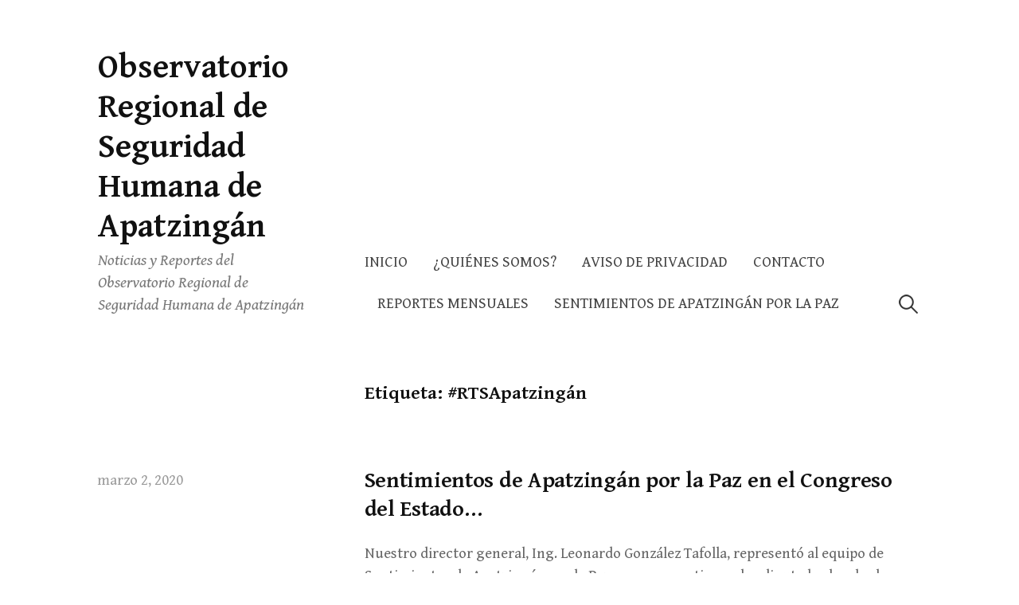

--- FILE ---
content_type: text/html; charset=UTF-8
request_url: http://ocapatseguridad.org/tag/rtsapatzingan/
body_size: 4985
content:
<!DOCTYPE html>
<html lang="es">
<head>
<meta charset="UTF-8">
<meta name="viewport" content="width=device-width, initial-scale=1">

<title>#RTSApatzingán &#8211; Observatorio Regional de Seguridad Humana de Apatzingán</title>
<meta name='robots' content='max-image-preview:large' />
<link rel='dns-prefetch' href='//fonts.googleapis.com' />
<link rel='dns-prefetch' href='//s.w.org' />
<link rel="alternate" type="application/rss+xml" title="Observatorio Regional de Seguridad Humana de Apatzingán &raquo; Feed" href="http://ocapatseguridad.org/feed/" />
<link rel="alternate" type="application/rss+xml" title="Observatorio Regional de Seguridad Humana de Apatzingán &raquo; Feed de los comentarios" href="http://ocapatseguridad.org/comments/feed/" />
<link rel="alternate" type="application/rss+xml" title="Observatorio Regional de Seguridad Humana de Apatzingán &raquo; Etiqueta #RTSApatzingán del feed" href="http://ocapatseguridad.org/tag/rtsapatzingan/feed/" />
		<script type="text/javascript">
			window._wpemojiSettings = {"baseUrl":"https:\/\/s.w.org\/images\/core\/emoji\/13.0.1\/72x72\/","ext":".png","svgUrl":"https:\/\/s.w.org\/images\/core\/emoji\/13.0.1\/svg\/","svgExt":".svg","source":{"concatemoji":"http:\/\/ocapatseguridad.org\/wp-includes\/js\/wp-emoji-release.min.js?ver=5.7.14"}};
			!function(e,a,t){var n,r,o,i=a.createElement("canvas"),p=i.getContext&&i.getContext("2d");function s(e,t){var a=String.fromCharCode;p.clearRect(0,0,i.width,i.height),p.fillText(a.apply(this,e),0,0);e=i.toDataURL();return p.clearRect(0,0,i.width,i.height),p.fillText(a.apply(this,t),0,0),e===i.toDataURL()}function c(e){var t=a.createElement("script");t.src=e,t.defer=t.type="text/javascript",a.getElementsByTagName("head")[0].appendChild(t)}for(o=Array("flag","emoji"),t.supports={everything:!0,everythingExceptFlag:!0},r=0;r<o.length;r++)t.supports[o[r]]=function(e){if(!p||!p.fillText)return!1;switch(p.textBaseline="top",p.font="600 32px Arial",e){case"flag":return s([127987,65039,8205,9895,65039],[127987,65039,8203,9895,65039])?!1:!s([55356,56826,55356,56819],[55356,56826,8203,55356,56819])&&!s([55356,57332,56128,56423,56128,56418,56128,56421,56128,56430,56128,56423,56128,56447],[55356,57332,8203,56128,56423,8203,56128,56418,8203,56128,56421,8203,56128,56430,8203,56128,56423,8203,56128,56447]);case"emoji":return!s([55357,56424,8205,55356,57212],[55357,56424,8203,55356,57212])}return!1}(o[r]),t.supports.everything=t.supports.everything&&t.supports[o[r]],"flag"!==o[r]&&(t.supports.everythingExceptFlag=t.supports.everythingExceptFlag&&t.supports[o[r]]);t.supports.everythingExceptFlag=t.supports.everythingExceptFlag&&!t.supports.flag,t.DOMReady=!1,t.readyCallback=function(){t.DOMReady=!0},t.supports.everything||(n=function(){t.readyCallback()},a.addEventListener?(a.addEventListener("DOMContentLoaded",n,!1),e.addEventListener("load",n,!1)):(e.attachEvent("onload",n),a.attachEvent("onreadystatechange",function(){"complete"===a.readyState&&t.readyCallback()})),(n=t.source||{}).concatemoji?c(n.concatemoji):n.wpemoji&&n.twemoji&&(c(n.twemoji),c(n.wpemoji)))}(window,document,window._wpemojiSettings);
		</script>
		<style type="text/css">
img.wp-smiley,
img.emoji {
	display: inline !important;
	border: none !important;
	box-shadow: none !important;
	height: 1em !important;
	width: 1em !important;
	margin: 0 .07em !important;
	vertical-align: -0.1em !important;
	background: none !important;
	padding: 0 !important;
}
</style>
	<link rel='stylesheet' id='wp-block-library-css'  href='http://ocapatseguridad.org/wp-includes/css/dist/block-library/style.min.css?ver=5.7.14' type='text/css' media='all' />
<link rel='stylesheet' id='contact-form-7-css'  href='http://ocapatseguridad.org/wp-content/plugins/contact-form-7/includes/css/styles.css?ver=5.1.7' type='text/css' media='all' />
<link rel='stylesheet' id='write-font-css'  href='https://fonts.googleapis.com/css?family=Gentium+Basic%3A700%7CGentium+Book+Basic%3A400%2C400italic%2C700%7CSlabo+27px%3A400&#038;subset=latin%2Clatin-ext' type='text/css' media='all' />
<link rel='stylesheet' id='genericons-css'  href='http://ocapatseguridad.org/wp-content/themes/write/genericons/genericons.css?ver=3.4.1' type='text/css' media='all' />
<link rel='stylesheet' id='normalize-css'  href='http://ocapatseguridad.org/wp-content/themes/write/css/normalize.css?ver=8.0.0' type='text/css' media='all' />
<link rel='stylesheet' id='write-style-css'  href='http://ocapatseguridad.org/wp-content/themes/write/style.css?ver=2.1.2' type='text/css' media='all' />
<link rel='stylesheet' id='drawer-style-css'  href='http://ocapatseguridad.org/wp-content/themes/write/css/drawer.css?ver=3.2.2' type='text/css' media='screen and (max-width: 782px)' />
<script type='text/javascript' src='http://ocapatseguridad.org/wp-includes/js/jquery/jquery.min.js?ver=3.5.1' id='jquery-core-js'></script>
<script type='text/javascript' src='http://ocapatseguridad.org/wp-includes/js/jquery/jquery-migrate.min.js?ver=3.3.2' id='jquery-migrate-js'></script>
<script type='text/javascript' src='http://ocapatseguridad.org/wp-content/themes/write/js/iscroll.js?ver=5.2.0' id='iscroll-js'></script>
<script type='text/javascript' src='http://ocapatseguridad.org/wp-content/themes/write/js/drawer.js?ver=3.2.2' id='drawer-js'></script>
<link rel="https://api.w.org/" href="http://ocapatseguridad.org/wp-json/" /><link rel="alternate" type="application/json" href="http://ocapatseguridad.org/wp-json/wp/v2/tags/5" /><link rel="EditURI" type="application/rsd+xml" title="RSD" href="http://ocapatseguridad.org/xmlrpc.php?rsd" />
<link rel="wlwmanifest" type="application/wlwmanifest+xml" href="http://ocapatseguridad.org/wp-includes/wlwmanifest.xml" /> 
<meta name="generator" content="WordPress 5.7.14" />
	<style type="text/css">
		/* Colors */
				
			</style>
	<style type="text/css">.recentcomments a{display:inline !important;padding:0 !important;margin:0 !important;}</style></head>

<body class="archive tag tag-rtsapatzingan tag-5 drawer header-side footer-side no-sidebar footer-0 has-avatars">
<div id="page" class="hfeed site">
	<a class="skip-link screen-reader-text" href="#content">Saltar al contenido</a>

	<header id="masthead" class="site-header">

		<div class="site-top">
			<div class="site-top-table">
				<div class="site-branding">
									<div class="site-title"><a href="http://ocapatseguridad.org/" rel="home">Observatorio Regional de Seguridad Humana de Apatzingán</a></div>
					<div class="site-description">Noticias y Reportes del Observatorio Regional de Seguridad Humana de Apatzingán</div>
				</div><!-- .site-branding -->

								<nav id="site-navigation" class="main-navigation">
					<button class="drawer-toggle drawer-hamburger">
						<span class="screen-reader-text">Menú</span>
						<span class="drawer-hamburger-icon"></span>
					</button>
					<div class="drawer-nav">
						<div class="drawer-content">
							<div class="drawer-content-inner">
							<div class="menu"><ul>
<li ><a href="http://ocapatseguridad.org/">Inicio</a></li><li class="page_item page-item-5"><a href="http://ocapatseguridad.org/quienes-somos/">¿Quiénes somos?</a></li>
<li class="page_item page-item-867"><a href="http://ocapatseguridad.org/aviso-de-privacidad/">AVISO DE PRIVACIDAD</a></li>
<li class="page_item page-item-7"><a href="http://ocapatseguridad.org/contacto/">Contacto</a></li>
<li class="page_item page-item-117"><a href="http://ocapatseguridad.org/reportes-mensuales/">Reportes Mensuales</a></li>
<li class="page_item page-item-349"><a href="http://ocapatseguridad.org/sentimientos-de-apatzingan-por-la-paz/">Sentimientos de Apatzingán por la Paz</a></li>
</ul></div>
														<form role="search" method="get" class="search-form" action="http://ocapatseguridad.org/">
				<label>
					<span class="screen-reader-text">Buscar:</span>
					<input type="search" class="search-field" placeholder="Buscar &hellip;" value="" name="s" />
				</label>
				<input type="submit" class="search-submit" value="Buscar" />
			</form>														</div><!-- .drawer-content-inner -->
						</div><!-- .drawer-content -->
					</div><!-- .drawer-nav -->
				</nav><!-- #site-navigation -->
							</div><!-- .site-top-table -->
		</div><!-- .site-top -->

		
		
	</header><!-- #masthead -->

	<div id="content" class="site-content">

<section id="primary" class="content-area">
	<main id="main" class="site-main">

	
		<header class="page-header">
			<h1 class="page-title">Etiqueta: <span>#RTSApatzingán</span></h1>		</header><!-- .page-header -->

				
			
<div class="post-summary post-full-summary">
	<article id="post-239" class="post-239 post type-post status-publish format-standard hentry category-uncategorized tag-rtsapatzingan tag-apatzingan tag-apatzingan-en-el-congreso-loca tag-congreso-de-morelia tag-rts tag-sentiemientos-de-apatzingan-por-la-paz">
		<header class="entry-header">
			<div class="entry-float">
									<div class="entry-meta">
		<span class="posted-on">
		<a href="http://ocapatseguridad.org/2020/03/02/sentimientos-de-apatzingan-por-la-paz-en-el-congreso-del-estado/" rel="bookmark"><time class="entry-date published updated" datetime="2020-03-02T06:41:28-06:00">marzo 2, 2020</time></a>		</span>
	</div><!-- .entry-meta -->
				</div><!-- .entry-float -->
			<h2 class="entry-title"><a href="http://ocapatseguridad.org/2020/03/02/sentimientos-de-apatzingan-por-la-paz-en-el-congreso-del-estado/" rel="bookmark">Sentimientos de Apatzingán por la Paz en el Congreso del Estado&#8230;</a></h2>
		</header><!-- .entry-header -->
		<div class="entry-summary">
			<p>Nuestro director general, Ing. Leonardo González Tafolla, representó al equipo de Sentimientos de Apatzingán por la Paz para compartir con los diputados locales los avances que se han alcanzado con el proyecto de Reconstrucción del&#8230;</p>
		</div><!-- .entry-summary -->
	</article><!-- #post-## -->
</div><!-- .post-summary -->
		
			
<div class="post-summary post-full-summary">
	<article id="post-229" class="post-229 post type-post status-publish format-standard hentry category-uncategorized tag-rtsapatzingan tag-apatzingan tag-seguriad-humana-apatzingan tag-sentimientos-de-apatzingan-por-la-paz">
		<header class="entry-header">
			<div class="entry-float">
									<div class="entry-meta">
		<span class="posted-on">
		<a href="http://ocapatseguridad.org/2020/02/28/mas-vecinos-muestran-mucho-interes-en-el-proyecto-reconstruccion-del-tejido-social-en-apatzingan/" rel="bookmark"><time class="entry-date published updated" datetime="2020-02-28T20:09:27-06:00">febrero 28, 2020</time></a>		</span>
	</div><!-- .entry-meta -->
				</div><!-- .entry-float -->
			<h2 class="entry-title"><a href="http://ocapatseguridad.org/2020/02/28/mas-vecinos-muestran-mucho-interes-en-el-proyecto-reconstruccion-del-tejido-social-en-apatzingan/" rel="bookmark">Más vecinos muestran mucho interés en el proyecto reconstrucción del tejido social en Apatzingán.</a></h2>
		</header><!-- .entry-header -->
		<div class="entry-summary">
			<p>El equipo de Sentimientos de Apatzingán por la Paz ha presentado el proyecto en diferentes colonias y localidades de este municipio. Una vez de haberse disipado las dudas sobre el proyecto y sus objetivos, vecinos&#8230;</p>
		</div><!-- .entry-summary -->
	</article><!-- #post-## -->
</div><!-- .post-summary -->
		
			
<div class="post-summary post-full-summary">
	<article id="post-209" class="post-209 post type-post status-publish format-standard hentry category-uncategorized tag-rtsapatzingan tag-apatzingan tag-seguriad-humana-apatzingan tag-sentimientos-de-apatzingan-por-la-paz">
		<header class="entry-header">
			<div class="entry-float">
									<div class="entry-meta">
		<span class="posted-on">
		<a href="http://ocapatseguridad.org/2020/02/24/sentimientos-de-apatzingan-por-la-paz-sembrando-esperanza/" rel="bookmark"><time class="entry-date published updated" datetime="2020-02-24T19:47:44-06:00">febrero 24, 2020</time></a>		</span>
	</div><!-- .entry-meta -->
				</div><!-- .entry-float -->
			<h2 class="entry-title"><a href="http://ocapatseguridad.org/2020/02/24/sentimientos-de-apatzingan-por-la-paz-sembrando-esperanza/" rel="bookmark">Sentimientos de Apatzingán por la Paz sembrando esperanza</a></h2>
		</header><!-- .entry-header -->
		<div class="entry-summary">
			<p>Con el único objetivo de concientizar a los vecinos y formar futuros comités para reconstruir el tejido social en Apatzingán. El Proyecto de Reconstrucción del Tejido social tiene una metodología creada por sacerdotes jesuitas, personas&#8230;</p>
		</div><!-- .entry-summary -->
	</article><!-- #post-## -->
</div><!-- .post-summary -->
		
			
<div class="post-summary post-full-summary">
	<article id="post-203" class="post-203 post type-post status-publish format-standard hentry category-uncategorized tag-rtsapatzingan tag-apatzingan tag-cheran tag-cias-por-la-paz tag-comunidad tag-jesuitas-por-la-paz tag-reconstruccion-del-tejido-social tag-seguridad-humana tag-sencibilizcion tag-tancitaro">
		<header class="entry-header">
			<div class="entry-float">
									<div class="entry-meta">
		<span class="posted-on">
		<a href="http://ocapatseguridad.org/2020/02/20/ciudadanos-cada-vez-mas-se-convencen-del-proyecto-rts-en-apatzingan/" rel="bookmark"><time class="entry-date published updated" datetime="2020-02-20T16:55:08-06:00">febrero 20, 2020</time></a>		</span>
	</div><!-- .entry-meta -->
				</div><!-- .entry-float -->
			<h2 class="entry-title"><a href="http://ocapatseguridad.org/2020/02/20/ciudadanos-cada-vez-mas-se-convencen-del-proyecto-rts-en-apatzingan/" rel="bookmark">Ciudadanos cada vez más se convencen del Proyecto RTS en Apatzingán.</a></h2>
		</header><!-- .entry-header -->
		<div class="entry-summary">
			<p>El proyecto de RTS en Apatzingán está diseñado por Sacerdotes jesuitas, La misma orden que pertenece el papa. Personas muy serias y muy bien preparadas que diseñaron el programa laico para que sea de forma&#8230;</p>
		</div><!-- .entry-summary -->
	</article><!-- #post-## -->
</div><!-- .post-summary -->
		
			
<div class="post-summary post-full-summary">
	<article id="post-183" class="post-183 post type-post status-publish format-standard hentry category-uncategorized tag-rtsapatzingan tag-seguriad-humana-apatzingan tag-sentimientos-de-apatzingan-por-la-paz">
		<header class="entry-header">
			<div class="entry-float">
									<div class="entry-meta">
		<span class="posted-on">
		<a href="http://ocapatseguridad.org/2020/02/17/avanza-s-a-p-en-las-colonias/" rel="bookmark"><time class="entry-date published updated" datetime="2020-02-17T20:15:14-06:00">febrero 17, 2020</time></a>		</span>
	</div><!-- .entry-meta -->
				</div><!-- .entry-float -->
			<h2 class="entry-title"><a href="http://ocapatseguridad.org/2020/02/17/avanza-s-a-p-en-las-colonias/" rel="bookmark">Avanza S.A.P en las colonias de Apatzingán.</a></h2>
		</header><!-- .entry-header -->
		<div class="entry-summary">
			<p>Sentimientos de Apatzingán por la Paz avanza en formación de comités para la Reconstrucción del Tejido Social. El proyecto de Reconstrucción del Tejido social hasta ahora ha sido muy bien aceptado por muchos vecinos de&#8230;</p>
		</div><!-- .entry-summary -->
	</article><!-- #post-## -->
</div><!-- .post-summary -->
		
			
<div class="post-summary post-full-summary">
	<article id="post-180" class="post-180 post type-post status-publish format-standard hentry category-uncategorized tag-rtsapatzingan tag-apatzingan tag-colonia-lazaro-cardenas tag-colonia-lazaro-cardenas-2 tag-construccion-de-paz tag-reconstruccion-del-tejido-social">
		<header class="entry-header">
			<div class="entry-float">
									<div class="entry-meta">
		<span class="posted-on">
		<a href="http://ocapatseguridad.org/2020/02/16/presentacion-del-proyecto-de-rts-en-colonia-lazaro-cardenas-parte-baja/" rel="bookmark"><time class="entry-date published updated" datetime="2020-02-16T03:13:35-06:00">febrero 16, 2020</time></a>		</span>
	</div><!-- .entry-meta -->
				</div><!-- .entry-float -->
			<h2 class="entry-title"><a href="http://ocapatseguridad.org/2020/02/16/presentacion-del-proyecto-de-rts-en-colonia-lazaro-cardenas-parte-baja/" rel="bookmark">Presentación del proyecto de RTS en colonia Lázaro Cárdenas parte baja.</a></h2>
		</header><!-- .entry-header -->
		<div class="entry-summary">
			<p>El equipo de Sentimientos de Apatzingán por la Paz tuvo está tarde un diálogo de presentación de proyecto de Reconstrucción del Tejido Social para la colonia Lázaro Cárdenas parte baja. Recordar que esté proyecto es&#8230;</p>
		</div><!-- .entry-summary -->
	</article><!-- #post-## -->
</div><!-- .post-summary -->
		
		
	
	</main><!-- #main -->
</section><!-- #primary -->


	</div><!-- #content -->

	<footer id="colophon" class="site-footer">

		
		<div class="site-bottom">
			<div class="site-bottom-table">
				<nav id="footer-social-link" class="footer-social-link social-link">
								</nav><!-- #footer-social-link -->

				<div class="site-info">
					<div class="site-credit">
						Funciona con <a href="https://wordpress.org/">WordPress</a>					<span class="site-credit-sep"> | </span>
						Tema: <a href="http://themegraphy.com/wordpress-themes/write/">Write</a> por Themegraphy					</div><!-- .site-credit -->
				</div><!-- .site-info -->
			</div><!-- .site-bottom-table -->
		</div><!-- .site-bottom -->

	</footer><!-- #colophon -->
</div><!-- #page -->

<script type='text/javascript' id='contact-form-7-js-extra'>
/* <![CDATA[ */
var wpcf7 = {"apiSettings":{"root":"http:\/\/ocapatseguridad.org\/wp-json\/contact-form-7\/v1","namespace":"contact-form-7\/v1"}};
/* ]]> */
</script>
<script type='text/javascript' src='http://ocapatseguridad.org/wp-content/plugins/contact-form-7/includes/js/scripts.js?ver=5.1.7' id='contact-form-7-js'></script>
<script type='text/javascript' src='http://ocapatseguridad.org/wp-content/themes/write/js/skip-link-focus-fix.js?ver=20160525' id='write-skip-link-focus-fix-js'></script>
<script type='text/javascript' src='http://ocapatseguridad.org/wp-content/themes/write/js/doubletaptogo.js?ver=1.0.0' id='double-tap-to-go-js'></script>
<script type='text/javascript' src='http://ocapatseguridad.org/wp-content/themes/write/js/functions.js?ver=20190226' id='write-functions-js'></script>
<script type='text/javascript' src='http://ocapatseguridad.org/wp-includes/js/wp-embed.min.js?ver=5.7.14' id='wp-embed-js'></script>

</body>
<script>'undefined'=== typeof _trfq || (window._trfq = []);'undefined'=== typeof _trfd && (window._trfd=[]),_trfd.push({'tccl.baseHost':'secureserver.net'},{'ap':'cpsh-oh'},{'server':'p3plzcpnl506577'},{'dcenter':'p3'},{'cp_id':'8287527'},{'cp_cl':'8'}) // Monitoring performance to make your website faster. If you want to opt-out, please contact web hosting support.</script><script src='https://img1.wsimg.com/traffic-assets/js/tccl.min.js'></script></html>
